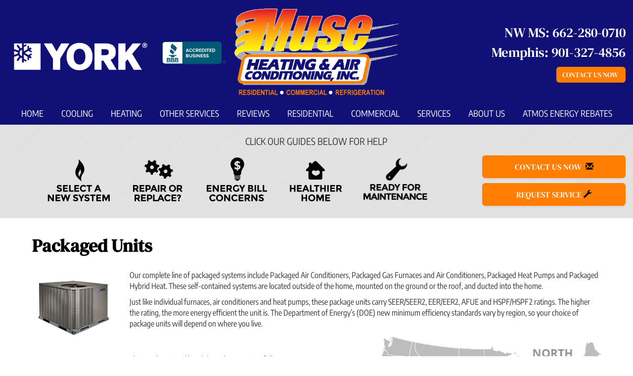

--- FILE ---
content_type: text/html; charset=UTF-8
request_url: https://sos-apps.appspot.com/ip-lookup.php
body_size: -110
content:
"18.225.254.236, 142.250.190.84"

--- FILE ---
content_type: text/html; charset=utf-8
request_url: https://www.google.com/recaptcha/api2/anchor?ar=1&k=6Le7wiUTAAAAAG-hCuWRcM2y2iVhXwgujyFy8Km9&co=aHR0cHM6Ly93d3cubXVzZWh2YWMuY29tOjQ0Mw..&hl=en&v=PoyoqOPhxBO7pBk68S4YbpHZ&size=compact&anchor-ms=20000&execute-ms=30000&cb=c9gcww10rfc6
body_size: 49190
content:
<!DOCTYPE HTML><html dir="ltr" lang="en"><head><meta http-equiv="Content-Type" content="text/html; charset=UTF-8">
<meta http-equiv="X-UA-Compatible" content="IE=edge">
<title>reCAPTCHA</title>
<style type="text/css">
/* cyrillic-ext */
@font-face {
  font-family: 'Roboto';
  font-style: normal;
  font-weight: 400;
  font-stretch: 100%;
  src: url(//fonts.gstatic.com/s/roboto/v48/KFO7CnqEu92Fr1ME7kSn66aGLdTylUAMa3GUBHMdazTgWw.woff2) format('woff2');
  unicode-range: U+0460-052F, U+1C80-1C8A, U+20B4, U+2DE0-2DFF, U+A640-A69F, U+FE2E-FE2F;
}
/* cyrillic */
@font-face {
  font-family: 'Roboto';
  font-style: normal;
  font-weight: 400;
  font-stretch: 100%;
  src: url(//fonts.gstatic.com/s/roboto/v48/KFO7CnqEu92Fr1ME7kSn66aGLdTylUAMa3iUBHMdazTgWw.woff2) format('woff2');
  unicode-range: U+0301, U+0400-045F, U+0490-0491, U+04B0-04B1, U+2116;
}
/* greek-ext */
@font-face {
  font-family: 'Roboto';
  font-style: normal;
  font-weight: 400;
  font-stretch: 100%;
  src: url(//fonts.gstatic.com/s/roboto/v48/KFO7CnqEu92Fr1ME7kSn66aGLdTylUAMa3CUBHMdazTgWw.woff2) format('woff2');
  unicode-range: U+1F00-1FFF;
}
/* greek */
@font-face {
  font-family: 'Roboto';
  font-style: normal;
  font-weight: 400;
  font-stretch: 100%;
  src: url(//fonts.gstatic.com/s/roboto/v48/KFO7CnqEu92Fr1ME7kSn66aGLdTylUAMa3-UBHMdazTgWw.woff2) format('woff2');
  unicode-range: U+0370-0377, U+037A-037F, U+0384-038A, U+038C, U+038E-03A1, U+03A3-03FF;
}
/* math */
@font-face {
  font-family: 'Roboto';
  font-style: normal;
  font-weight: 400;
  font-stretch: 100%;
  src: url(//fonts.gstatic.com/s/roboto/v48/KFO7CnqEu92Fr1ME7kSn66aGLdTylUAMawCUBHMdazTgWw.woff2) format('woff2');
  unicode-range: U+0302-0303, U+0305, U+0307-0308, U+0310, U+0312, U+0315, U+031A, U+0326-0327, U+032C, U+032F-0330, U+0332-0333, U+0338, U+033A, U+0346, U+034D, U+0391-03A1, U+03A3-03A9, U+03B1-03C9, U+03D1, U+03D5-03D6, U+03F0-03F1, U+03F4-03F5, U+2016-2017, U+2034-2038, U+203C, U+2040, U+2043, U+2047, U+2050, U+2057, U+205F, U+2070-2071, U+2074-208E, U+2090-209C, U+20D0-20DC, U+20E1, U+20E5-20EF, U+2100-2112, U+2114-2115, U+2117-2121, U+2123-214F, U+2190, U+2192, U+2194-21AE, U+21B0-21E5, U+21F1-21F2, U+21F4-2211, U+2213-2214, U+2216-22FF, U+2308-230B, U+2310, U+2319, U+231C-2321, U+2336-237A, U+237C, U+2395, U+239B-23B7, U+23D0, U+23DC-23E1, U+2474-2475, U+25AF, U+25B3, U+25B7, U+25BD, U+25C1, U+25CA, U+25CC, U+25FB, U+266D-266F, U+27C0-27FF, U+2900-2AFF, U+2B0E-2B11, U+2B30-2B4C, U+2BFE, U+3030, U+FF5B, U+FF5D, U+1D400-1D7FF, U+1EE00-1EEFF;
}
/* symbols */
@font-face {
  font-family: 'Roboto';
  font-style: normal;
  font-weight: 400;
  font-stretch: 100%;
  src: url(//fonts.gstatic.com/s/roboto/v48/KFO7CnqEu92Fr1ME7kSn66aGLdTylUAMaxKUBHMdazTgWw.woff2) format('woff2');
  unicode-range: U+0001-000C, U+000E-001F, U+007F-009F, U+20DD-20E0, U+20E2-20E4, U+2150-218F, U+2190, U+2192, U+2194-2199, U+21AF, U+21E6-21F0, U+21F3, U+2218-2219, U+2299, U+22C4-22C6, U+2300-243F, U+2440-244A, U+2460-24FF, U+25A0-27BF, U+2800-28FF, U+2921-2922, U+2981, U+29BF, U+29EB, U+2B00-2BFF, U+4DC0-4DFF, U+FFF9-FFFB, U+10140-1018E, U+10190-1019C, U+101A0, U+101D0-101FD, U+102E0-102FB, U+10E60-10E7E, U+1D2C0-1D2D3, U+1D2E0-1D37F, U+1F000-1F0FF, U+1F100-1F1AD, U+1F1E6-1F1FF, U+1F30D-1F30F, U+1F315, U+1F31C, U+1F31E, U+1F320-1F32C, U+1F336, U+1F378, U+1F37D, U+1F382, U+1F393-1F39F, U+1F3A7-1F3A8, U+1F3AC-1F3AF, U+1F3C2, U+1F3C4-1F3C6, U+1F3CA-1F3CE, U+1F3D4-1F3E0, U+1F3ED, U+1F3F1-1F3F3, U+1F3F5-1F3F7, U+1F408, U+1F415, U+1F41F, U+1F426, U+1F43F, U+1F441-1F442, U+1F444, U+1F446-1F449, U+1F44C-1F44E, U+1F453, U+1F46A, U+1F47D, U+1F4A3, U+1F4B0, U+1F4B3, U+1F4B9, U+1F4BB, U+1F4BF, U+1F4C8-1F4CB, U+1F4D6, U+1F4DA, U+1F4DF, U+1F4E3-1F4E6, U+1F4EA-1F4ED, U+1F4F7, U+1F4F9-1F4FB, U+1F4FD-1F4FE, U+1F503, U+1F507-1F50B, U+1F50D, U+1F512-1F513, U+1F53E-1F54A, U+1F54F-1F5FA, U+1F610, U+1F650-1F67F, U+1F687, U+1F68D, U+1F691, U+1F694, U+1F698, U+1F6AD, U+1F6B2, U+1F6B9-1F6BA, U+1F6BC, U+1F6C6-1F6CF, U+1F6D3-1F6D7, U+1F6E0-1F6EA, U+1F6F0-1F6F3, U+1F6F7-1F6FC, U+1F700-1F7FF, U+1F800-1F80B, U+1F810-1F847, U+1F850-1F859, U+1F860-1F887, U+1F890-1F8AD, U+1F8B0-1F8BB, U+1F8C0-1F8C1, U+1F900-1F90B, U+1F93B, U+1F946, U+1F984, U+1F996, U+1F9E9, U+1FA00-1FA6F, U+1FA70-1FA7C, U+1FA80-1FA89, U+1FA8F-1FAC6, U+1FACE-1FADC, U+1FADF-1FAE9, U+1FAF0-1FAF8, U+1FB00-1FBFF;
}
/* vietnamese */
@font-face {
  font-family: 'Roboto';
  font-style: normal;
  font-weight: 400;
  font-stretch: 100%;
  src: url(//fonts.gstatic.com/s/roboto/v48/KFO7CnqEu92Fr1ME7kSn66aGLdTylUAMa3OUBHMdazTgWw.woff2) format('woff2');
  unicode-range: U+0102-0103, U+0110-0111, U+0128-0129, U+0168-0169, U+01A0-01A1, U+01AF-01B0, U+0300-0301, U+0303-0304, U+0308-0309, U+0323, U+0329, U+1EA0-1EF9, U+20AB;
}
/* latin-ext */
@font-face {
  font-family: 'Roboto';
  font-style: normal;
  font-weight: 400;
  font-stretch: 100%;
  src: url(//fonts.gstatic.com/s/roboto/v48/KFO7CnqEu92Fr1ME7kSn66aGLdTylUAMa3KUBHMdazTgWw.woff2) format('woff2');
  unicode-range: U+0100-02BA, U+02BD-02C5, U+02C7-02CC, U+02CE-02D7, U+02DD-02FF, U+0304, U+0308, U+0329, U+1D00-1DBF, U+1E00-1E9F, U+1EF2-1EFF, U+2020, U+20A0-20AB, U+20AD-20C0, U+2113, U+2C60-2C7F, U+A720-A7FF;
}
/* latin */
@font-face {
  font-family: 'Roboto';
  font-style: normal;
  font-weight: 400;
  font-stretch: 100%;
  src: url(//fonts.gstatic.com/s/roboto/v48/KFO7CnqEu92Fr1ME7kSn66aGLdTylUAMa3yUBHMdazQ.woff2) format('woff2');
  unicode-range: U+0000-00FF, U+0131, U+0152-0153, U+02BB-02BC, U+02C6, U+02DA, U+02DC, U+0304, U+0308, U+0329, U+2000-206F, U+20AC, U+2122, U+2191, U+2193, U+2212, U+2215, U+FEFF, U+FFFD;
}
/* cyrillic-ext */
@font-face {
  font-family: 'Roboto';
  font-style: normal;
  font-weight: 500;
  font-stretch: 100%;
  src: url(//fonts.gstatic.com/s/roboto/v48/KFO7CnqEu92Fr1ME7kSn66aGLdTylUAMa3GUBHMdazTgWw.woff2) format('woff2');
  unicode-range: U+0460-052F, U+1C80-1C8A, U+20B4, U+2DE0-2DFF, U+A640-A69F, U+FE2E-FE2F;
}
/* cyrillic */
@font-face {
  font-family: 'Roboto';
  font-style: normal;
  font-weight: 500;
  font-stretch: 100%;
  src: url(//fonts.gstatic.com/s/roboto/v48/KFO7CnqEu92Fr1ME7kSn66aGLdTylUAMa3iUBHMdazTgWw.woff2) format('woff2');
  unicode-range: U+0301, U+0400-045F, U+0490-0491, U+04B0-04B1, U+2116;
}
/* greek-ext */
@font-face {
  font-family: 'Roboto';
  font-style: normal;
  font-weight: 500;
  font-stretch: 100%;
  src: url(//fonts.gstatic.com/s/roboto/v48/KFO7CnqEu92Fr1ME7kSn66aGLdTylUAMa3CUBHMdazTgWw.woff2) format('woff2');
  unicode-range: U+1F00-1FFF;
}
/* greek */
@font-face {
  font-family: 'Roboto';
  font-style: normal;
  font-weight: 500;
  font-stretch: 100%;
  src: url(//fonts.gstatic.com/s/roboto/v48/KFO7CnqEu92Fr1ME7kSn66aGLdTylUAMa3-UBHMdazTgWw.woff2) format('woff2');
  unicode-range: U+0370-0377, U+037A-037F, U+0384-038A, U+038C, U+038E-03A1, U+03A3-03FF;
}
/* math */
@font-face {
  font-family: 'Roboto';
  font-style: normal;
  font-weight: 500;
  font-stretch: 100%;
  src: url(//fonts.gstatic.com/s/roboto/v48/KFO7CnqEu92Fr1ME7kSn66aGLdTylUAMawCUBHMdazTgWw.woff2) format('woff2');
  unicode-range: U+0302-0303, U+0305, U+0307-0308, U+0310, U+0312, U+0315, U+031A, U+0326-0327, U+032C, U+032F-0330, U+0332-0333, U+0338, U+033A, U+0346, U+034D, U+0391-03A1, U+03A3-03A9, U+03B1-03C9, U+03D1, U+03D5-03D6, U+03F0-03F1, U+03F4-03F5, U+2016-2017, U+2034-2038, U+203C, U+2040, U+2043, U+2047, U+2050, U+2057, U+205F, U+2070-2071, U+2074-208E, U+2090-209C, U+20D0-20DC, U+20E1, U+20E5-20EF, U+2100-2112, U+2114-2115, U+2117-2121, U+2123-214F, U+2190, U+2192, U+2194-21AE, U+21B0-21E5, U+21F1-21F2, U+21F4-2211, U+2213-2214, U+2216-22FF, U+2308-230B, U+2310, U+2319, U+231C-2321, U+2336-237A, U+237C, U+2395, U+239B-23B7, U+23D0, U+23DC-23E1, U+2474-2475, U+25AF, U+25B3, U+25B7, U+25BD, U+25C1, U+25CA, U+25CC, U+25FB, U+266D-266F, U+27C0-27FF, U+2900-2AFF, U+2B0E-2B11, U+2B30-2B4C, U+2BFE, U+3030, U+FF5B, U+FF5D, U+1D400-1D7FF, U+1EE00-1EEFF;
}
/* symbols */
@font-face {
  font-family: 'Roboto';
  font-style: normal;
  font-weight: 500;
  font-stretch: 100%;
  src: url(//fonts.gstatic.com/s/roboto/v48/KFO7CnqEu92Fr1ME7kSn66aGLdTylUAMaxKUBHMdazTgWw.woff2) format('woff2');
  unicode-range: U+0001-000C, U+000E-001F, U+007F-009F, U+20DD-20E0, U+20E2-20E4, U+2150-218F, U+2190, U+2192, U+2194-2199, U+21AF, U+21E6-21F0, U+21F3, U+2218-2219, U+2299, U+22C4-22C6, U+2300-243F, U+2440-244A, U+2460-24FF, U+25A0-27BF, U+2800-28FF, U+2921-2922, U+2981, U+29BF, U+29EB, U+2B00-2BFF, U+4DC0-4DFF, U+FFF9-FFFB, U+10140-1018E, U+10190-1019C, U+101A0, U+101D0-101FD, U+102E0-102FB, U+10E60-10E7E, U+1D2C0-1D2D3, U+1D2E0-1D37F, U+1F000-1F0FF, U+1F100-1F1AD, U+1F1E6-1F1FF, U+1F30D-1F30F, U+1F315, U+1F31C, U+1F31E, U+1F320-1F32C, U+1F336, U+1F378, U+1F37D, U+1F382, U+1F393-1F39F, U+1F3A7-1F3A8, U+1F3AC-1F3AF, U+1F3C2, U+1F3C4-1F3C6, U+1F3CA-1F3CE, U+1F3D4-1F3E0, U+1F3ED, U+1F3F1-1F3F3, U+1F3F5-1F3F7, U+1F408, U+1F415, U+1F41F, U+1F426, U+1F43F, U+1F441-1F442, U+1F444, U+1F446-1F449, U+1F44C-1F44E, U+1F453, U+1F46A, U+1F47D, U+1F4A3, U+1F4B0, U+1F4B3, U+1F4B9, U+1F4BB, U+1F4BF, U+1F4C8-1F4CB, U+1F4D6, U+1F4DA, U+1F4DF, U+1F4E3-1F4E6, U+1F4EA-1F4ED, U+1F4F7, U+1F4F9-1F4FB, U+1F4FD-1F4FE, U+1F503, U+1F507-1F50B, U+1F50D, U+1F512-1F513, U+1F53E-1F54A, U+1F54F-1F5FA, U+1F610, U+1F650-1F67F, U+1F687, U+1F68D, U+1F691, U+1F694, U+1F698, U+1F6AD, U+1F6B2, U+1F6B9-1F6BA, U+1F6BC, U+1F6C6-1F6CF, U+1F6D3-1F6D7, U+1F6E0-1F6EA, U+1F6F0-1F6F3, U+1F6F7-1F6FC, U+1F700-1F7FF, U+1F800-1F80B, U+1F810-1F847, U+1F850-1F859, U+1F860-1F887, U+1F890-1F8AD, U+1F8B0-1F8BB, U+1F8C0-1F8C1, U+1F900-1F90B, U+1F93B, U+1F946, U+1F984, U+1F996, U+1F9E9, U+1FA00-1FA6F, U+1FA70-1FA7C, U+1FA80-1FA89, U+1FA8F-1FAC6, U+1FACE-1FADC, U+1FADF-1FAE9, U+1FAF0-1FAF8, U+1FB00-1FBFF;
}
/* vietnamese */
@font-face {
  font-family: 'Roboto';
  font-style: normal;
  font-weight: 500;
  font-stretch: 100%;
  src: url(//fonts.gstatic.com/s/roboto/v48/KFO7CnqEu92Fr1ME7kSn66aGLdTylUAMa3OUBHMdazTgWw.woff2) format('woff2');
  unicode-range: U+0102-0103, U+0110-0111, U+0128-0129, U+0168-0169, U+01A0-01A1, U+01AF-01B0, U+0300-0301, U+0303-0304, U+0308-0309, U+0323, U+0329, U+1EA0-1EF9, U+20AB;
}
/* latin-ext */
@font-face {
  font-family: 'Roboto';
  font-style: normal;
  font-weight: 500;
  font-stretch: 100%;
  src: url(//fonts.gstatic.com/s/roboto/v48/KFO7CnqEu92Fr1ME7kSn66aGLdTylUAMa3KUBHMdazTgWw.woff2) format('woff2');
  unicode-range: U+0100-02BA, U+02BD-02C5, U+02C7-02CC, U+02CE-02D7, U+02DD-02FF, U+0304, U+0308, U+0329, U+1D00-1DBF, U+1E00-1E9F, U+1EF2-1EFF, U+2020, U+20A0-20AB, U+20AD-20C0, U+2113, U+2C60-2C7F, U+A720-A7FF;
}
/* latin */
@font-face {
  font-family: 'Roboto';
  font-style: normal;
  font-weight: 500;
  font-stretch: 100%;
  src: url(//fonts.gstatic.com/s/roboto/v48/KFO7CnqEu92Fr1ME7kSn66aGLdTylUAMa3yUBHMdazQ.woff2) format('woff2');
  unicode-range: U+0000-00FF, U+0131, U+0152-0153, U+02BB-02BC, U+02C6, U+02DA, U+02DC, U+0304, U+0308, U+0329, U+2000-206F, U+20AC, U+2122, U+2191, U+2193, U+2212, U+2215, U+FEFF, U+FFFD;
}
/* cyrillic-ext */
@font-face {
  font-family: 'Roboto';
  font-style: normal;
  font-weight: 900;
  font-stretch: 100%;
  src: url(//fonts.gstatic.com/s/roboto/v48/KFO7CnqEu92Fr1ME7kSn66aGLdTylUAMa3GUBHMdazTgWw.woff2) format('woff2');
  unicode-range: U+0460-052F, U+1C80-1C8A, U+20B4, U+2DE0-2DFF, U+A640-A69F, U+FE2E-FE2F;
}
/* cyrillic */
@font-face {
  font-family: 'Roboto';
  font-style: normal;
  font-weight: 900;
  font-stretch: 100%;
  src: url(//fonts.gstatic.com/s/roboto/v48/KFO7CnqEu92Fr1ME7kSn66aGLdTylUAMa3iUBHMdazTgWw.woff2) format('woff2');
  unicode-range: U+0301, U+0400-045F, U+0490-0491, U+04B0-04B1, U+2116;
}
/* greek-ext */
@font-face {
  font-family: 'Roboto';
  font-style: normal;
  font-weight: 900;
  font-stretch: 100%;
  src: url(//fonts.gstatic.com/s/roboto/v48/KFO7CnqEu92Fr1ME7kSn66aGLdTylUAMa3CUBHMdazTgWw.woff2) format('woff2');
  unicode-range: U+1F00-1FFF;
}
/* greek */
@font-face {
  font-family: 'Roboto';
  font-style: normal;
  font-weight: 900;
  font-stretch: 100%;
  src: url(//fonts.gstatic.com/s/roboto/v48/KFO7CnqEu92Fr1ME7kSn66aGLdTylUAMa3-UBHMdazTgWw.woff2) format('woff2');
  unicode-range: U+0370-0377, U+037A-037F, U+0384-038A, U+038C, U+038E-03A1, U+03A3-03FF;
}
/* math */
@font-face {
  font-family: 'Roboto';
  font-style: normal;
  font-weight: 900;
  font-stretch: 100%;
  src: url(//fonts.gstatic.com/s/roboto/v48/KFO7CnqEu92Fr1ME7kSn66aGLdTylUAMawCUBHMdazTgWw.woff2) format('woff2');
  unicode-range: U+0302-0303, U+0305, U+0307-0308, U+0310, U+0312, U+0315, U+031A, U+0326-0327, U+032C, U+032F-0330, U+0332-0333, U+0338, U+033A, U+0346, U+034D, U+0391-03A1, U+03A3-03A9, U+03B1-03C9, U+03D1, U+03D5-03D6, U+03F0-03F1, U+03F4-03F5, U+2016-2017, U+2034-2038, U+203C, U+2040, U+2043, U+2047, U+2050, U+2057, U+205F, U+2070-2071, U+2074-208E, U+2090-209C, U+20D0-20DC, U+20E1, U+20E5-20EF, U+2100-2112, U+2114-2115, U+2117-2121, U+2123-214F, U+2190, U+2192, U+2194-21AE, U+21B0-21E5, U+21F1-21F2, U+21F4-2211, U+2213-2214, U+2216-22FF, U+2308-230B, U+2310, U+2319, U+231C-2321, U+2336-237A, U+237C, U+2395, U+239B-23B7, U+23D0, U+23DC-23E1, U+2474-2475, U+25AF, U+25B3, U+25B7, U+25BD, U+25C1, U+25CA, U+25CC, U+25FB, U+266D-266F, U+27C0-27FF, U+2900-2AFF, U+2B0E-2B11, U+2B30-2B4C, U+2BFE, U+3030, U+FF5B, U+FF5D, U+1D400-1D7FF, U+1EE00-1EEFF;
}
/* symbols */
@font-face {
  font-family: 'Roboto';
  font-style: normal;
  font-weight: 900;
  font-stretch: 100%;
  src: url(//fonts.gstatic.com/s/roboto/v48/KFO7CnqEu92Fr1ME7kSn66aGLdTylUAMaxKUBHMdazTgWw.woff2) format('woff2');
  unicode-range: U+0001-000C, U+000E-001F, U+007F-009F, U+20DD-20E0, U+20E2-20E4, U+2150-218F, U+2190, U+2192, U+2194-2199, U+21AF, U+21E6-21F0, U+21F3, U+2218-2219, U+2299, U+22C4-22C6, U+2300-243F, U+2440-244A, U+2460-24FF, U+25A0-27BF, U+2800-28FF, U+2921-2922, U+2981, U+29BF, U+29EB, U+2B00-2BFF, U+4DC0-4DFF, U+FFF9-FFFB, U+10140-1018E, U+10190-1019C, U+101A0, U+101D0-101FD, U+102E0-102FB, U+10E60-10E7E, U+1D2C0-1D2D3, U+1D2E0-1D37F, U+1F000-1F0FF, U+1F100-1F1AD, U+1F1E6-1F1FF, U+1F30D-1F30F, U+1F315, U+1F31C, U+1F31E, U+1F320-1F32C, U+1F336, U+1F378, U+1F37D, U+1F382, U+1F393-1F39F, U+1F3A7-1F3A8, U+1F3AC-1F3AF, U+1F3C2, U+1F3C4-1F3C6, U+1F3CA-1F3CE, U+1F3D4-1F3E0, U+1F3ED, U+1F3F1-1F3F3, U+1F3F5-1F3F7, U+1F408, U+1F415, U+1F41F, U+1F426, U+1F43F, U+1F441-1F442, U+1F444, U+1F446-1F449, U+1F44C-1F44E, U+1F453, U+1F46A, U+1F47D, U+1F4A3, U+1F4B0, U+1F4B3, U+1F4B9, U+1F4BB, U+1F4BF, U+1F4C8-1F4CB, U+1F4D6, U+1F4DA, U+1F4DF, U+1F4E3-1F4E6, U+1F4EA-1F4ED, U+1F4F7, U+1F4F9-1F4FB, U+1F4FD-1F4FE, U+1F503, U+1F507-1F50B, U+1F50D, U+1F512-1F513, U+1F53E-1F54A, U+1F54F-1F5FA, U+1F610, U+1F650-1F67F, U+1F687, U+1F68D, U+1F691, U+1F694, U+1F698, U+1F6AD, U+1F6B2, U+1F6B9-1F6BA, U+1F6BC, U+1F6C6-1F6CF, U+1F6D3-1F6D7, U+1F6E0-1F6EA, U+1F6F0-1F6F3, U+1F6F7-1F6FC, U+1F700-1F7FF, U+1F800-1F80B, U+1F810-1F847, U+1F850-1F859, U+1F860-1F887, U+1F890-1F8AD, U+1F8B0-1F8BB, U+1F8C0-1F8C1, U+1F900-1F90B, U+1F93B, U+1F946, U+1F984, U+1F996, U+1F9E9, U+1FA00-1FA6F, U+1FA70-1FA7C, U+1FA80-1FA89, U+1FA8F-1FAC6, U+1FACE-1FADC, U+1FADF-1FAE9, U+1FAF0-1FAF8, U+1FB00-1FBFF;
}
/* vietnamese */
@font-face {
  font-family: 'Roboto';
  font-style: normal;
  font-weight: 900;
  font-stretch: 100%;
  src: url(//fonts.gstatic.com/s/roboto/v48/KFO7CnqEu92Fr1ME7kSn66aGLdTylUAMa3OUBHMdazTgWw.woff2) format('woff2');
  unicode-range: U+0102-0103, U+0110-0111, U+0128-0129, U+0168-0169, U+01A0-01A1, U+01AF-01B0, U+0300-0301, U+0303-0304, U+0308-0309, U+0323, U+0329, U+1EA0-1EF9, U+20AB;
}
/* latin-ext */
@font-face {
  font-family: 'Roboto';
  font-style: normal;
  font-weight: 900;
  font-stretch: 100%;
  src: url(//fonts.gstatic.com/s/roboto/v48/KFO7CnqEu92Fr1ME7kSn66aGLdTylUAMa3KUBHMdazTgWw.woff2) format('woff2');
  unicode-range: U+0100-02BA, U+02BD-02C5, U+02C7-02CC, U+02CE-02D7, U+02DD-02FF, U+0304, U+0308, U+0329, U+1D00-1DBF, U+1E00-1E9F, U+1EF2-1EFF, U+2020, U+20A0-20AB, U+20AD-20C0, U+2113, U+2C60-2C7F, U+A720-A7FF;
}
/* latin */
@font-face {
  font-family: 'Roboto';
  font-style: normal;
  font-weight: 900;
  font-stretch: 100%;
  src: url(//fonts.gstatic.com/s/roboto/v48/KFO7CnqEu92Fr1ME7kSn66aGLdTylUAMa3yUBHMdazQ.woff2) format('woff2');
  unicode-range: U+0000-00FF, U+0131, U+0152-0153, U+02BB-02BC, U+02C6, U+02DA, U+02DC, U+0304, U+0308, U+0329, U+2000-206F, U+20AC, U+2122, U+2191, U+2193, U+2212, U+2215, U+FEFF, U+FFFD;
}

</style>
<link rel="stylesheet" type="text/css" href="https://www.gstatic.com/recaptcha/releases/PoyoqOPhxBO7pBk68S4YbpHZ/styles__ltr.css">
<script nonce="0p-S53kxxIGs6geotnUrGw" type="text/javascript">window['__recaptcha_api'] = 'https://www.google.com/recaptcha/api2/';</script>
<script type="text/javascript" src="https://www.gstatic.com/recaptcha/releases/PoyoqOPhxBO7pBk68S4YbpHZ/recaptcha__en.js" nonce="0p-S53kxxIGs6geotnUrGw">
      
    </script></head>
<body><div id="rc-anchor-alert" class="rc-anchor-alert"></div>
<input type="hidden" id="recaptcha-token" value="[base64]">
<script type="text/javascript" nonce="0p-S53kxxIGs6geotnUrGw">
      recaptcha.anchor.Main.init("[\x22ainput\x22,[\x22bgdata\x22,\x22\x22,\[base64]/[base64]/[base64]/[base64]/[base64]/UltsKytdPUU6KEU8MjA0OD9SW2wrK109RT4+NnwxOTI6KChFJjY0NTEyKT09NTUyOTYmJk0rMTxjLmxlbmd0aCYmKGMuY2hhckNvZGVBdChNKzEpJjY0NTEyKT09NTYzMjA/[base64]/[base64]/[base64]/[base64]/[base64]/[base64]/[base64]\x22,\[base64]\\u003d\x22,\x22woxew5haw5RGw7LDsMKnSsKUcMK2wqdbfilkS8O2b1gowqMNNFAJwrwXwrJkez0ABTRBwqXDthXDgWjDq8O9wrIgw4nCkg7DmsOtRHvDpU51wrzCvjVGSy3DiwFZw7jDtlcswpfCtcOXw6HDow/CgiLCm3R4XAQ4w7HCqyYTwrnCj8O/[base64]/DnQLCvsOTPzPDr0rCoBTDmSXCjsOONcOeAcOCw4DCtMKAbyvCvsO4w7ACbn/[base64]/[base64]/CqcK7w4BHwrsHN8KVB3fCh8KBw5/[base64]/CosOyIljCvsKbw4xPwrVhw7HCsMO6EXJtJcO/O8KyHW/[base64]/CtT7Di8OAYhJuw4FswokvB8KQw4LCgsK4YiDCo8OUw6wnw58JwqpUHzLCrMKpwpYvwo/[base64]/bsOfF8OMF8KvMHLCkFfCj3XCtcOrMwDCvcOle0rDvsOgFcKOesK/[base64]/DgMOfH8ORwplDwqckwpkow6XDqCfChcKfw4UOw6vCosK8w6FVfRrCuCjCj8OWw7dzw5vCnWHCo8O/wobCkzJ7dMK2wrJVw5k4w5JGT3PDtVF1WwbCmMOywo3CnU1HwowDw5IHwovCsMOVZcK/[base64]/ZAfCvMOhw7NawpjDlsOLU8KWwpzChW/DsUNlwoLDnsOTw63Dk37Du8OVwqTCicOrIsKrPsKYT8KPwrvDh8O/IcKlw4/Cs8OOwqQsbAjDilPDmnlDw7VFLMOnwoxUKsOyw6kHYsK7NMO5wpckwr16RiPCl8KzdSvDtwTCt0TCi8KvJ8OswrETw7zDhBNJJUsrw5NgwqULQsKRVGbDhjFkfk3DssKOwop8e8K/ZsKmw4IGT8O5wq9ZFGVAwofDl8KDMl7DlsOfw5nDrcK1UA5ew6lkCixzAx/DjS93eFJhwrHChWomakh+YsO3woPCqMKrwojDq0Z9PmTCoMKIO8KwN8Osw7nCgmQyw5UfXF3DokQuwpHDnwM1w6DDlQLCnsOjSsOCw5sSw5xywqQcwpEhwpZHw6bDrDcfFcOtZ8OgACzCi2XClDIkfiMcwqkUw6M8w6p+w4Now6jCo8OEWcKPwq7CqAt/[base64]/XgXDsMOKw5fDl8OfQsOZB0BmwrZCVV7CrMOIWEPCgsOkHcKyU0/CnsKyAxkPHMOVe2/Cm8OmT8K9wo3CmCp8wr7CrmJ4AMK4HcK+SWczw6/DjRp4wq8eGRczbFgnPsK3RkkRw50Vwq3Cjw4ZZxXCkAHCg8K/X3wjw41XwoRHKMKpAX56w7nDt8KVw7wUw7fDrmLDhsODcwlrEQROw4wbGMKpw7/[base64]/DhWXCt8O4GDXDvMOfwrDCjsOqwrbDhj/Dp8Kawp/DnkEBHHk1RTh3D8KsJk87ahxcKQ7CvW3Dk0V0w7nDmg8gJsOvw50Rwo7CshvDmFHDmsKBwrFCM1xzaMKScUHCmMO2AhnDvcOdw7pmwosAFcOdw79gD8ORazdxX8KXwq3Dtyw7w77CoA7Dh0vCli7DssOnwoonw43CrQnCvTJYwrZ/wrLDuMOuw7QIQmnCi8KfU2QtfV0cw611HWbDpsORZsOGXD54woxhw6F/GcKRbcO3woTDkcKkw4/[base64]/CsmbCocOZecOBRMKmwoIYwoIMEcKSwpoyHMOrwrYmw5jCtxrDvGMrSxvDpwIiCMKcwp7DucOjRBnCqnNEwqkVw5YZwp/CvRUlFlnCrcOSwpAhwrrDosKzw79MUXZDwoHDpcOLwrvDnsKGwo49bcKlw7XDt8KJY8O1eMOAJhF3KcKZw73CgiFdw6bDhgVuw5ZIw4LDvBtQRsKvP8K+WsOiT8OMw5wlDcOtBCHCrcOxFcKkw4shXF/[base64]/DpMODWSU5UcKpfTwaEVjDuzltCwzCsSNaD8OqwqsrKAIzXTbDucK7HHFywrzDjhfDm8Kzwq0ACXHCk8KMOWnCpgkZTsKBV2Iyw6HDhWjDuMKQw6lUw78jBsOmaHXCksKywp4zYnfDn8OMRjDDicK6dMOCwrzCrR0vwqHCoGZxwrEfE8OWLVXChE/DvhPCtMKMM8O3wqADTMOjGsOPHMOVNcKbHX/CliUCZcKtRMKObCMQwpHDt8OOwokiOcOEd27DmMOmw6fCsQE0c8OwwqJ9wrQkw6DCj2QZHMKdw7JgAsOCwoofW21nw5/[base64]/[base64]/RsO7w7XCoAMPwpPCvsKcasKgwrFWw5rDiiYfw4DCqcO9bMKlLMKuwozDrcKYRMK1w61mw7bDpcKhVxogwqfClVlkwp9mHWoZwrjDlSvCpBvDrMOVZwLCqcOSbhpieCI3wp4BKhY3W8OzRW9RFUs1KRN/CsOaLsORNsK4M8OwwpQmHsOUCcKzfQXDocOnBwDCuznDmsOcXcOqVkN+UMK+ZErCgsKZb8Orw5koeMOnMxvChWAfGsK8wo7Dvw7DvsK6LnMcJ03DmjVZw5BEdsKFw6nDvixAwpUYwp/Dv1DCq1rChRrDtMKgwqFSJMKBPMKCwr14wpDDgEzDrsKKw5bDjMOAJsKXXsOjAyMnwqXCuzvChhrDil1/w6BKw6bCiMOqw4xcF8KObsOyw7jDrMKCJ8Kvw77CrEPCpUPCgzfCgUJdw6lTZcKqwqxnQ3UswqbCrHJiRBjDryHCqcOJTVN1wpfCjgDDhVQZw4RewoXCscO2wrtAXcKnLMK5dMOEw6QhwojCjx1UCsKUHsK+w7PCucK3wpLDiMKyLcKlw67Dn8KQw5XCisK+wr0swr9/SngbM8Kxw5bDtMOzGm5nE11EwpwiHGXCh8OUJsOGw7bCn8Osw4HDksOkE8KNL1fDtcKpNsOZQi7DssKqw5l/w4zDt8KKw43Dv0rDki/DlsKbWnzDsF3DimJXwqTClMOQw4kOwp7CkMKPF8Kcw7PCmcOcw6x/[base64]/Dp8KgKQjCs8Kzw5TDqEc2w6fDt03Dj8KowpzDgVTCrBk0HnsGwpHDtWfCiztHE8Oxwqg/PxTDrA0HZsOPw57DtGl+woDCr8O+cCTCtDPDicOVRsOsRz7DisOtEGoGGG4aV21ewpfCnjrCgjF/w6/CojHCoWNyGsOAwr3Dm0TDvnUDw6zDo8OdPAvCmsOBfcOBfWg7cBDDnQ5awpAjwrnDml3DoikywrnDn8KnZMKmHcKyw7DDjcKXw4stDMOnFsO0OkjChVvDo08VVwfCvsOHw54+W1Ehw7/CsUhrTgDCpgg6J8KpBXJaw63DlCfCq2F6w4B+wpENGxXDtsOAJHEWUR59w7zDuD96wp/Dj8OmZiTCr8K/w7LDkk7DkzvCmsKMwpzCucKpw5waTsOHwo/CrFjCrgTCsCDCrX94wpdvwrHDijnCkkE+C8KQPMKqwptOwqNrETfDqw9owp0PGMKCHlBkw6N2w7ZlwqlFwqvDssKwwoHDusKIwrcOw5Fbw6bDpsKFfTrCksOzNsONwrVhR8KsdgAqw5RGw4HCr8KNdAw2wpQbwobCqmFxwqNNBjF1GsKlPjjCo8Olwp/DimPCvR8gUVcHPMKBEMOSwqLDqQhpaUDDssOVTsO0eB82Oz9ww5nCq2Y1IXUAwprDicOBw6hbwrnDn3EQQ1gQw7DDtTIbwr/Dr8OGw78Gw6ENF3/CpsKUfsOGw70kLcKvw4l2Xi/Dv8OndMOtWMOrbhnCgk7DngTDq0bCg8KqAsK0NsOOE3/DoD/Dv1fDlMOAwo/CpsKOw7AYd8OOw41eOC3DhXvCvl3CrHjDqyM0UkfDpcKdw4nDv8KxwrHCmW9aQnHCqHNOS8KYw5bCmcKjwqTCjFzDkgojcVIUBy55QHXDjFPCscKhwrTClMKoJMO/wprDhcOjX03DkXbDiV7Dn8O0AMOewpfDgsO4wrPDusKZU2Z9wrxVw4bDlFN8w6TCsMO/w7Vhw7kQwpPCuMKISCnDrQ7Dh8OywqkTw4ITTMKqw53Cqm/DvcOsw7/[base64]/Doy8OaXDCr8KdNcKNwqnDssKYMsOUw6gjw60AwpTDngJjSx7DoknClgFFHsOYcMKJFcO+NsKwMsKOwpErw6DDtzvCk8OObMOgwpDCkkPCh8OGw5IuIVg9w5Q/[base64]/Cs0HCv2/DgcOcVMOwTxscdH/DkMKMw6UrLg7Cv8OWw7HDqcKOw4J7EsK2wqxqTsK9cMOsBcOsw6DCpMOtNlbClWBhPUUHwoEqa8OIQSlyZMOewrzDkMOMwqBfaMOcw4XDrAo9wofDmsO9w6HDgcKLwrR2wrjCtQXDsg/ClcOJwq/CosOMwo7Cq8ObwqTCi8KFY042H8Kpw7Rtwq06ZULCoF3CucKSwrbDrMOpOsOBwobCpcKGWEQjdlJ1bMK+EMOZw5jDoD/[base64]/DvMOGFMKhKkvCvcK+wrfDtMKbcsO3IsOWw4QmwqobSXYOwpHDkMOZwqjCmjLCmsOuw71kwprDkEXCqiNbCsOjwpDDkBlxI37CnVJqC8K7P8O4KsKaFHTDoRNSwqfCk8OXPHPCi0AfRcOpIcK5wqEkTmDDtgp7wqjCnxZ+wp/DkjgDU8KiaMO/Q3vCv8Kyw7vCtAjDoyt3KMO8w4fCgsKtDSvCgsKhLsObw4gOcl/Du180w5XDl18hw6BJwptzwo/[base64]/[base64]/wp/[base64]/w6HCqAjDkBN4w5U9ZMKOw5tCw7HCuMOBLDTCisOIwqQJBjxbw547fU5zw4JnYMOSwpLDm8OqVE8pNl3ClcOdw5/[base64]/[base64]/Ch8OsZMKGeTZxwrnDnmLCmixcBcOiwr9OGcO8XFI7wptWJ8K5ZMK9UMKEEG47w58uw7TDksKhw6XDtcOgwq9OwobDocKLH8OKZsOTdiXCvGPCkkLClWt+woHDgcONw4QSwofCvsOAAMOVwqhWw6fCn8K6w6/DvMKnwp3DuHrCrS/DuVd9KcK4LsOfKThNw5MPwo1xwqnCusOqLjrCrXV4CcKcRhLDiQZRXsOIwpjCo8Oawp/Ck8KBKEPDvMKmwpEGw5PCj1XDois7wpfDjnEmwoPCgcOgVsKxwrLDkcOYLTchwo3CqHcmOsO8w4kRTMOow7gyeSxeCsOLa8KyanbDmBVxwqFzwpvDpMKLwoIfSMOmw6XCs8Obw7jDt17DvEFKwr/[base64]/DmMORw7HDkgkrVsKXwowAUx1PEMKBw6PDvsKbw69zbjBew7M3w7PCgDnCrxdTRcONw4jDoBDCm8KUZcKoOcOywo18wo1iHBoOw7XCqEDCmMKEHcOuw61Pw71YJsOMwqxdwrHDlSZ/ahYWTzZGw4hPf8Kxw4xgw4rDoMO2w4g2w5rDvUTCsMKrwq/DsBDCiwAGw7MpDHvDjkNBw7DCtkPCnxrCpcOPwp/Di8KZD8KDwrtqwpkuKmR5RH1Hw45Dw4HDj1nDi8K/w5bCv8KkwpPDicKVaAlhFSY/dm1ROEnChsKkwrwJw7h1MMKPVsORw5PDqsOcRcOlwpvCpSoWG8OHUmfDi3IzwqfDqy3CnVwZHMObw6AKw77CgEw5NQPClsKVw6kaSsK6w5XDucOPeMK7wqEaVRfCsm7DpVh3w6zCjkBJU8KhBn/Csy9ew74/VsK2IsKCG8KkdGFTwpsYwoMsw6sJw7xFw47DjAEFaWwdHsO7w7BqGsOtwp/Dh8OSOMKvw4DDiV1qAsOcbsKUd1zCgiRmwqgaw6jCo0ZoUzliwpDCoVQ9wol7AMOZJMK5A2JWGQZIwoLCuWBVwrvClGPClVHCpsKNfXjDnXRIHcKSw7Yrw5RfGcO/MhYAUMOrMMKAwqYAw78JFDJbTcOXw63CoMOVAcK8ZSjCpMKVfMKUwrXDhcOkw4Azw53DhMK0woRnJA8SwpbDtMOCWlzDlcOgfsOswr0aAMOqVH5MUDHDmcKXbMKRwp/CtMOMYFfCrSzDiXvCiz1uXcOsC8OPwrTDq8O2wqhawoYcO2BwFcKZwohbCcK8TlLCgsOze2bDjGoCUlZOCGTCvsKqwqo6CiDCj8K1fEPCjQLCn8KUwoB8IsOMwqnCuMKNYMKOEH3DkMKewrM8wo3Cv8K/w7/DvHjDgXsHw4Y7woASw6/CgcKFw7DDp8KYccO4EsO+w5kTwqLDrMO1w5h1w4jCrngdGsOBSMOde3nCn8KAPUTCh8O0w4siw7Fpw60zesOvLsKdwr42w6vCp2LCiMK6wpTCicOyEjcawpABUsKabMK8VcKDTMOKfyXCtT86wr3DjsOlwp/[base64]/CocOTwrkQMcKIw6p0wr3ChVrCjMO/w4PCs8KZw6p0bsK6ZcKbworDojvCn8Otw7IcN1YINxnDqsK6YnB0JsKsCjTCnsOJwrHCqBIHw73CnHrDi3rDhwAQKsOTwq/Dr1EqwrjCnRIfwrnCoG3ChcKTfGcmwp3CisKIw4nCgHDCmsOJI8O9dSgyFil+SMOLwqTDiGF5Qh/[base64]/[base64]/[base64]/[base64]/DgRofw5LCoDDDv8KQwoDCmHnDvVfChsKeGTNpAsOVw7NfwqbCk8OGwr0Lwo5mw7cnf8O/wpXCpcOTEVjClMK0woNxw6DCigAGw4jCjMKJDHxgb1fDqi5vPsOaTFHDgcKPwqTDgijChcOTw67CssKUwoEeRMKNbcKEL8OWwrvDnGxewoVVwrXCkTolOMKuNMKQOGvDo1MFGMOGwqzDjsKpSw0NLV/CokLCoXbDm28KM8OEasOQdUnCkFjDiS/ClH/DvMKuV8OQwqzCscOfwqVwGBrDu8OYKcKuwqHClcKJFMKZSiZnbmHDscOTLcKsWVpyw6NNw7LDqzJpw4zDhsKqwoAIw4o1CEM2Bxl8woRpw4vCi1AdeMKZw5rCiS0PLSTDgXZtCsKoQ8Occ3/DqcOWwpoOAcOWIDNzw4QgwpXDs8OEFzXDq0rDm8OJNXwJw7LCocKtw5LDlcOCwrjCs2EQwprCqTvCpcOjNHlHQwkWwq7DicOswozCr8OYw4wRdRogTllXw4DCpk/DtgnCoMKlw7PChcKzEGjCgXDCusOSwpnDksKCw5sMKxPCsBQtOjbCn8OPOFTCjV7CmsOfwrTCnRc8b2trw6HDrmLCixdLEF54w5TDky5hVxtuGMKFMMKQLS3Dq8KuZcOOw64haEpjw6rCpcOEAcKgBCdXCcO/w7bCtTDClVpqwprDpcOFw5vCssOkw5fCqsKCwqI4w73CnsKaOcO+wrjCvgcgwpkkSFfCgsK/w5vDrsKuJsOoYlbDt8OaUAjDuF7DgcK8w6EzLMKBw4XDnAnCtMKFcyJOG8KSKcOVwq/DqMKDwpEFwrDDsEwfwp/[base64]/DiiUDVCjDt8KQwoJ/w7TCiwQ6a8OAW8Oew75jwqFbUU7Dg8K6wpvDjxIYw73DmBhqw6DDjRx7w7vDqXcOwodANzPCuFfDhMKEw5PCmcKZwrpyw4DCh8OeSl/[base64]/Dk8O9w4jDq2Vpdw8sw5BmYjbDo8OBw4M9w7F5w4swwqvCsMK8EAt+w7hVwqbDtlXCgMO9bcOMIsO+wr7DnsKbY0dnwpYRSlMoA8KNwoXChAbDiMK0wqYgTMKLLB0lw7XDq1HDpC3Cil/ClMOjwrZeVsO4woTDpcKtacKEwocaw7HCnGjDqMO9RMK3wpYJwrZLVVs+wpvCicOEbEZGwp5Pwo/CpEJrw58INT0ew54hw6fDj8OwfWwWRhPCs8O3wq4wR8KtwpHDnsKqGsKifMOQCsK2NBXChsK3w4jDucOGAS8gZ3vCk3BAwq3Cth/Cs8O8NsO4DcO7DnFUPsOlwp7DisOlw5x8BcOyR8KzccOPL8KVwoNgwqM7w7PCkRAqwozDklstwrLCtDlow6nDjE4ldGJQZ8K2w74bH8KEOsK1WMOzK8OFYGIBwot9LzPDgcOgwq/DiXnCtFMKwqIBM8Ohf8KbwqvDt10fXcOSw4bCgz9ww6/CgsOpwrgxw6bCi8KEVgrClMOSZX4sw6/[base64]/FnDCsMKOwq3DgQjDv8O+wrN8w7lwXsOFd8K8w6TDu8K/RiXCncOxwpTCp8OdLgPCjU3DtQFfwqR7woDCgMOkdWnCijLDs8OJKjTCmsOxwoVXIsODw7M+w40rHg9ld8KbNELCksOlw6VYw7nCucKJw7okKSrDv03Clzhxw6U5woACFjwiw4IUSW3DhFYmwrnDoMKtektOwoZPwpIuwonDvRrCoB7Cp8Odw5fDpsKGdgQfd8KZwo/DqRDDoyA4L8O+HcOPw69XNsK6wpXDjMK7wp7Dn8O/CCBdaEPDlFfCqMOewprCphMYw6zCpcOsI2vCosK7W8OGO8OwwoPDvTDCrStNdXfCjks3wpXDmA5xfsOqPcKlbGTDoWvCkSE6G8O4OMOAwqvCh0AHw5jCscKcw4VuPx/DqW5sARLDkRQ0wqDDlVTCpUzCkAdaw5cqwoPCsksPP21RVcOxGW5pNMOuwrwRwqdjw5ciwrQ+RATDqhxwA8OifMKcw6PCq8O4w4nCsVAfVsOww7oge8ORD2YHc34Dwq0Nwrx/wrfDpcKPOcOpw5nDn8OPQxwWPVPDpsOrwrd2w7Z9w6DCgDjCgcKJw5F6wqbDoSzCh8OaJ0U3DEbDr8KyeCoXwqvDgg/ClMOiwqdyFlwlwp46JcK9GcOXw60QwqIpGcKnwo7Ch8O1AMKswpFUHALDm1pEP8KxfhvConYFw4PCkUAZwqZ/YMKkOWPDoxzCt8O1QFjDnUkAwpoJUcKCF8OudlR9EVrCg0XDg8KfEFHCrHvDiV5GNcKsw5o2w53CscKzXjdUIHQ3O8Otw5DDrMKNwpDDgmxOw4dzR3XCnMOuD17DgcKywq4HHcKnwq/CgEV7AsKGFkjDsB7CmsKECx1Ew6wkbGvDskYowqDCrULCrVNcwppbw6nDqGUvFMOlQcKdwowtwpo4wqIrw5/Dv8KXwrDCgBLDtsOfZQvDmcOiFMKPaGHDsz8QwogmD8Kfw6HCuMOPw6p5wqV0w4EXTxbDhWbDoCtWw5PDncOjQMOOA1sewr4uw6zCqMKbwqLCrsKkw7vCu8Kawp9ow4c0J3YZwpQkeMORw6jDnCZcGkIkdMOCwqfDp8OdBULDs2HDlQx/OcKEw63Dl8OYw4/CoUUVwoXCqcOdVcKnwqwZAB7Cm8O/MRwZw7bDoC7DvycJwrhrHUJIS3/DuHDCi8K+HgTDkcKZw4M/RcOBwrzDscOjw5LCnMKdw6rCjGLCtXTDlcOCWnHChcOEah3DkMOLwoLCiHnDocKpMjzDsMK/csKHwpbCrBDDiEJ3w7MaMU7Cm8OFHcKMXsOde8OfesKLwo80WXLCpSbDssKcX8Kyw57DlBDCsDIiw6/Cv8O5wrTCjcKFEgTChcOkw6MxHDXCucK0Onx1S1fDusKqUTM+WMKKPMKYdMOew7vCscOnNMO3ccKPw4c9V3jDpsOew47Cr8KBw7QWwp3DsgRgNsKEOR7CpMKyYS4Pwrl1wpduEsKTw48uw5Nowq3CsVLCicKCZ8Ktwqt1w6Jhw7/[base64]/Cg3sTw7/CtA7Cil5lw5jCrRBHwqTDuElwwr7CpUDCu0/[base64]/DhMKDwpZqPVDDhsObI8OUwqvDqXJAUsKawpMQfWXCs8O0woTDhyrDp8K0GAPDqCHCjEJoW8O6JgPDucO0w6lNworDhEc2J3AjPcOfwpANS8KGw7IFSnPDpMKrWgzDgcKZw7txw6/[base64]/DpyXDkMOkwqV4wrnCgVl9w7vDvy/DksO5w5rDk0VfwqkVw40kw7/DnHzCqVjDjVzCt8KQJ1HCtMK4wqXDmwYxwpJ/fMKhwp5zfMKUSsKOwr7CmMOSD3LDs8KlwoQRw5JKw7LDkSpBUiPCq8Ofw5LCmzFJf8OKwoHCvcK/[base64]/DoQHDo8O2wqtZSsKRwqvDicKKw4TCusOgw5kCEznCozpWWsKtwq/[base64]/CsKCw4xmw6FjwpA+wr0mwqkOLmDDtQjCjSxow68jw4g3IiTCjMOywrfCiMOHOGLDjwTDicKewpbCui9Kw7TDtMKDNMKWX8OvwrPDtF5swqLCjjLDm8OHwrLCksK9KsKcPjcrwobCuHhXwoVKwrx5MnBoSHPDksOJwrBBRRR+w6/Cu0vDkGPDiTAWbVNEYlMWw5E6wpTCv8Oewq3DjMKzYcO5woRGwo0sw6IswqnDksKawqLDsMKGbcKRMA1mV0h7DMOSw6lCwqAqwpEFw6PClB55P1d6ZcOYCcOveA/[base64]/w5TCuMO2A8OEHMK7wpMVwroewpvCh8Kow701wrtMw6XDtsKSBcKAQcKceTbDq8Kuw7EjKAbCs8KKMFvDvDTDhWfCo1QtazfCjyzDqWsXDlZrVMOGesKdw79lOmXClg5CCsOgUTlfw7obw4PDnMKdAcKxwp/CrcKHw5tcw6hXOsKSd0TDs8OdScOmw5vDnh/DlcO7wrhiWcOaPA/CocOtCGd4LcOMw6XCujjDgcOGNF4hwoXDjjHCscOKwoDDqMOsYyrDscK1w7rCjEPCtHoow7vDt8KnwogXw78ywrjCjsKNwrnDi1nDtsKPwqXDgHZ3wpRKw742w6nDiMOcW8KPwohxKcOzYcK1TjPChMKSwoIhw5LCpxvCiBoSWSLCkDQtwr7DtRV/SybCgwjCk8OVQMKNwrMLYEzDs8KFaVgrw5TDvMOvwoXCi8KSRsOCwqcdDnXCv8Ofbl5hwqnCn3rCssOgw6rDrz3Dl3TCgsKvUBIyNcKSw4kLCUnDkMO6wrAgR1vCscKuN8KjAAQQG8KwaB4UFMK6NcKdOExBUMKew6TDqcKmFcKmTgEFw7/[base64]/w7nDpMOlc8OKwrXDlcOFHMKswp7Dg8Obw4QyacOswo4Xw6DDnjZAw60Jwp4Ow5MdXhDDrg5ZwqxNZcOvOcKcZcKDw7s/[base64]/[base64]/cMKww4DDusOsFA5fw40gBsKOHxfDoUh7bHTCqcO4CWHDqcKRwqHDhXV2w6XCusOLwpMww7DCt8KLw7LCt8KFP8KUfU1MUsOxwopRGHnCvsOYw4rCk2HDqsKJw5fCtsKyFX5eX03CvTrCpMOeOGLCk2PDuTbDvMOnw4xwwr42w7nCosK8wrfCqsKDRj/DvsKow7YECUYfw5gDJsO6asKAPsKWw5FYwqHDosKew7pTecKMwp/Dmxsvwr3Dh8OadsKOwooMK8OeV8KIXMOsK8KIwp3Drm7DscO/MsOdCEbChFrCh34TwqtAw47DiGjCrl/Cm8KxacKudjfDmMKkF8KyYsKPPg7CgsKswp3CuGEICMOdT8O/w5vDnmDDvcOHwr/CtsKXfsOww4LCl8Osw4/[base64]/wrg6ecKfKsOjw6kwUsO0NjomVMOhJcKVw4DCpcOHw6gGU8K6GjzCn8O9ADjCosK5wqTCrn/CrcOwKXZKFcOtw4vCtF44w7rChsOwfsO2w5pjNsKucl/CosKwwpXCmCXChDwZwp4XS1ZUwpDChw1+w5tkw7XCo8Ksw63DrsOUKWQAwolHwppWNcKbRnbDmg/Cph0dw6jCgsKiWcKNXCUWwrZPwq/Dvww9Rjc6CxJVwpTDkMKGB8OUwo7CncOfHloIcAFlFyDDow3DrcOdb3zChMO/DsOySsO4wpopw7oNwqnDvnpmP8OPw7d0dMKaw6LCjcOKPcOvRTPDs8KJATPCssOhMcOFw47DoGbCnsOuw6/[base64]/w7hGwrl2C8Ofbm03w4/Dp1rCi8KKwrrCtsO5wopPIxrCp0g+wr7CmcKsw4wkwqo6w5XDt0vCmBbCmsOQB8O8wq4XOUV9ecOdOMKZRBMxI0tYfcOXF8OvTcOjw7ZYFCVvwofCp8OWXsO2GsOuwrbCm8Kkw5nCkkLCiEVfdMO0fsKyP8OlK8OeCcKewoIJwrxTwo7Dn8OrYj0Sf8K6w4/[base64]/[base64]/DtSHCp8KvC8ONLXrCt1zCjMKnA8Krw74Vw5nCpsKIGxPCqMO0ez1kw7wjHSHDt17ChxHCmgLCoFpOw6Egwo4Ow4h7w5w3w5/Ds8OURsKwTsKAwqbCh8O7wq9yZcOVTQXClsKAwonCgcKHwp1NDVDCmRzCmsOtMXMBwp7Cm8KOHT/[base64]/DgyzDs8KzMcOIw5plw6EGw4BBwqZaS3bDvEQEw6EHbsOMw5xcZsKtfsOnPTMBw7zCrxXCu33Cn1LDm0DDk3XCmHwKSDrCqgTDqFUBaMKrw5k3w5Mqwp5gwqUTw71/WcKlMjjDnXRjL8K+w7k0UzRbwrB7MMKww7JBw4/CrsOswodZFMOBwoMGSMKbw77DgMOZw4vCjTRvw4DCuzg6DcKAK8KzZcO6w4pCw64uw4d/[base64]/Dq8KBwqZ3w7d+Bxpcw4Blw7fCpMKfPAVsTGbDnljCisKBwqPDqikjwplHw6PDgGrDvMKMw5fDhFtyw5Bvwp9bfMK7wpvDqRTDqk0vZn09wpLCoTTDlDTCmBcrwpnCmTTCkXQxw7ECw67DoRrCnsKFdMKWwrbDtsOGw7c1UA8qw7thKcOuwr/ChkvDpMKSw6EUw6bCiMK0w6nDvnhPwo/Djn9AH8OREw5zw6DDgsOdwrDCiC9ZecK/LsOxw6ECW8OlDylPwq0tOsOxw5pQwoE9w6nDth03w7PDu8O7w6DCj8OkdWQ+CcO+HTLDsGrDggxOwqDCtcKiwqbDuSfDlcK7Il3CmsKDwqbDqcOFQwzCrH3Cg0sHwovCksK7LMKnYcKEw5xXwp/Cn8Orw7oSwqbCnsKkw7rCkWHDtE5QRMOQwo0IBWPChsKLw5XCqcOUwqzCoXnCp8OZw5TCkjXDoMKQw4HCvMK4w4teIQtvCcOrwqQ7wrxwK8OkJzswfcKPXjXDhMKIF8OSw7vCkAPCuANzR3pmw7/DkTYKXX/CgsKdGn3DvcOSw5F1G3LCkjnDkcKkw5kZw6zDi8OpRQHDicO8w5kRbsKiwpvCtcKhcFh4UHTDlC4WwrAOfMKaCMOpw70lwqo6wr/CvsKPVsKbw4BGwrDCj8Onwrwow6vClU3DhMKSE096wo3Dr2NkKcKhScOMwoHCpsODw7HDqnXClsKHXnwew7LDpHHCjmDDs2vDl8O7wrETwqbCo8O2wosGbBd3JMO2FhcGwo3CrlIpYB1ZaMK0Q8K0wrPDsDEUwofDpU9/w6TChcKQwp5Xw7HDq2LClVDDq8KvdcKqA8Opw5gdwqNdwo/CgMOdT35zKibDlMKbwoNvwpfCsFo1wqVRNsOcwpzDnsKVOMKVwpHDl8K9w68Iw45oFA15wqk1LA3ChXjDhsO6UnHCvkjDoTcZI8OVwozDm2Udwq3Dj8KwLX9tw77CqsOiasKXIwPDvi/[base64]/[base64]/DgsKbw53DlsOJbgE9ZhBNbhNqwq4uw5jDmcORw5jClUfCnMOTbQY7wo9NDUk+w4NmSVHDoQ7CriBswoF6w6oSwpZ1w4M6wr/DkREmf8OYw4bDigxfwobCnG3DoMKzfsK1w5vDlsOMwqTDm8OCw4nDmjPCkVpVw4nCmmtYCcOnw6cIwrDCuhTClsOxWMKCwoHDlcO2LMKDwqNCMDLDqsOyCCl0H0pNOhd4NkDCj8OaX09aw6VvwqtQYCBBwoHDoMOpUkt6QsKtBlhtJS4tU8OleMOKIsKTH8O/wpUbw4xpwpcIwqVsw6J2PwsZIiRwwoYKIT7DusKZwrZqwq/CqC3CqDXDj8Kbw6PCpBDDj8OCRMKPwq0Lw73CpCAlNlRiIsKgcF0IAMOsW8KLa17DmCDDncKBMAxiwokWwrd9wr7DhcOudkwPY8KuwrbCm3DDmgbCk8KBwr7CqlVJeDsswrNYwpbCvgTDom7CrVpWwrXDuG/CsWXDmhDDrcOMwpA+w4saUHDDgsKpw5E7w4o4TcKZw77Dn8KxwpPCpjMHwoDCqsK9fcOswrvDq8KHw61dwo7DhMOvw4wxw7bCl8OXw6Qvw6HCjWY7wpLCuMK3wrFlw5YDw5s8DcOYJhjCjy7CsMKwwppFw5bCtsOwVkDCvMOmwrbCkG5tNMKZw5x0wrbCq8O4ZMKxHh/CqwfCijvDvGwPCsKMcyrCmcKswrFtwpEAf8OAwozCtQfDosK+cEbCvyY3CMK3a8KNOWLCpATCsmHDgHhue8K3wo7DhhR1P294RQdsfG57w4pkJzHDnVfDlsK0w7LCnHonY0HDugYsPSnCnsOHw64BZMKHUXY6wrpTbFR/w57DiMOtwr/CuUckwplzUBdEwpx0w6PDnyBMwqdDJ8K/[base64]/CjcKOAcKTw4zDs2Buw6ISOsORRsKwwqB5asOeScKRExNXw7JVIhZkA8KLw4DDjU/[base64]/DcO/[base64]/ClHl9woomw6fDq8Kmw6fDj8OBNcOIwpIOd8KGfsKFw5rCgkBJIQbCiT7Dh17DtcKTw5TDnMOPwpJ9w5QvfhnDviTDpUzCkjHCtcOHw71dPcK4wpFGSMKOOsOHHcOYw5PCksKfw5pLw6huwoXDg3M9wpcEwpLDrHBcVsOHOcOGw5/DrcKZaENow7TDnjJ+Ik9SHS7CtcKbdMK9bgwIQ8ONXMOYw7PDksKfwpXCgcKCWFDDmMOoW8OtwrvDrsOCehrDs3wQwovDkMONHnfCvcK1wqjCh3jDncOjK8O+W8KpMsKDw4XCqsK5LMOSwoAiw5sdLsKzw79pwrg+WXpQw6dHw6/[base64]/woPDvsO+w74bH3jCmMO5CcOYwrPCt8Kkw5bDtCHChcKWHRTDtGzCoETDgDt4CsOywp7DtyDCtyQ7XSTCrRI/w4XCvMOIB1Nkw4Vpwqprw6XDg8OGwqolwpIdw7DDuMK9PMKvV8KnPsOvwrLCo8KUw6ZhZcOMAFA3wpnDtsKiSUEjNyE0OlJPw5rDl1g+FF8fVWPDm27DswbCrzM/wr3Dvyksw6/Cj2HCs8Kew6cEXTkkWMKMIUTDtcKYw4wzeC7Dvngiw6DDgcKnRcOfEAbDvxEzw5cYwpIgDsOvD8OHw6LCtMOpw4d4TgJkLVbDkDTCvBXCr8OhwoYsaMKCw5vDgVU0ZSXDrWLDgMK+w53Dky4/[base64]/[base64]/w6jCncOjw4cZTsKUY8K2w4LDo8K3McOnw6nCjGR/[base64]/DlcKQQcOswqnCg8K5w5Jbw4ECw6bDicOCwoVqw6dtwrTCgMOcJMOBa8KhEWY5OcK6w73Cv8OTb8Kow6HCjUTDm8KyTQXCh8KkByUiwppzZsKrQsO+fsOxEsKLw7nDrCwYw7Zhw74sw7YYw6fCmsORwo7CllrCi0vDvjsNZcOaX8KFwpFdw7DCmhHDusO/[base64]/[base64]/Di8OIwo7CvBjCvj14wrgjwoU2E07CocORwrjDucOhfsOlBzPCsMKKfCYaw5ECBBfDjhzCuXVXC8K0NmPDvUTChMKEwovCkMK4dncewqnDsMK4wokEw6A3w5TDqRfCpcO/w4Fmw5FTw5lrwpZDIcK0ExbDu8OywrXDiMOrO8KNwqHDmG4OLsODcmzCvHRnXsKcH8Onw6VpWXNNwqsBwoTClcOvS3/DrsKUaMO8GsKYw6zCgjUsQsK0wqt3H3LCpDLCuT7Dr8OFwpZVBWvCu8Kgwq7DkD1OZsKBw6zDkMKAGFDDisOSwpMwG3Qmw5QXw7TCmsKKM8OLw4vCkMKpw4Q7w7FLwqNSw4nDicKvFMOBbVzDisK3R0sGMHDCogVMbD/CscKPScOvwrkOw5F3w7BWw6/CrcK1woJKw67CusKKw5x/w4nDksOBwpgFFMOrJcKnU8OIDH9TBQbCrcOQI8K8wpXCvsKIw6jCsk8qwovCk0gCNXnCmS3Dm0zCmMOaRRzCosKbCykxw5vCnsKKwrdzV8KWw5Y+w50ewoFsCjpCb8Kiwqp5wp/CgUHDi8KTGl7CoDXCjsK/wppJPnt2aFnCtsO/[base64]/aBnDqSp5wpPDgUddLMKHw7Q+wqMJw6EMwoxIW0VsK8KvHg\\u003d\\u003d\x22],null,[\x22conf\x22,null,\x226Le7wiUTAAAAAG-hCuWRcM2y2iVhXwgujyFy8Km9\x22,0,null,null,null,1,[21,125,63,73,95,87,41,43,42,83,102,105,109,121],[1017145,449],0,null,null,null,null,0,null,0,1,700,1,null,0,\[base64]/76lBhnEnQkZnOKMAhnM8xEZ\x22,0,0,null,null,1,null,0,0,null,null,null,0],\x22https://www.musehvac.com:443\x22,null,[2,1,1],null,null,null,0,3600,[\x22https://www.google.com/intl/en/policies/privacy/\x22,\x22https://www.google.com/intl/en/policies/terms/\x22],\x22x6QygNb1ZMb0dHPkEFROEw0n96WysvOyCoIMTT9j+yU\\u003d\x22,0,0,null,1,1768965985102,0,0,[191],null,[114,55,95,50,115],\x22RC-YN6TlOwq1H_ibg\x22,null,null,null,null,null,\x220dAFcWeA5M-1zrM_5kj44RYlvaxMrxfP7UKsOXYj9vzMJp_q25mOj4u8gGSnGukEH-k0vXaxtfZlRZAKItAEwfJExynFXhN0Dgcw\x22,1769048784946]");
    </script></body></html>